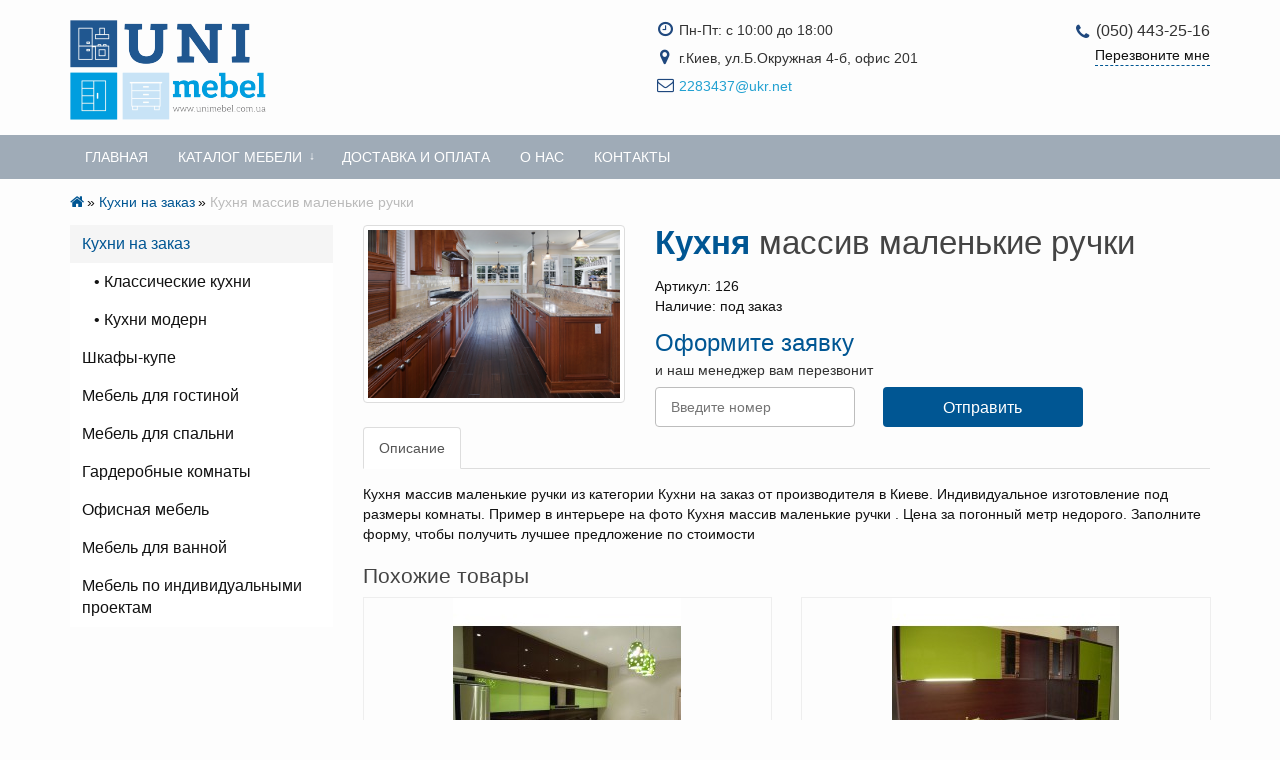

--- FILE ---
content_type: text/html; charset=utf-8
request_url: https://unimebel.com.ua/kuhni/kuhnya-massiv-malenkie-ruchki
body_size: 6119
content:
<!DOCTYPE html>
<html dir="ltr" lang="ru">
<head>
<meta charset="UTF-8" />
<meta name="viewport" content="width=device-width, initial-scale=1">
<meta http-equiv="X-UA-Compatible" content="IE=edge">
<meta name="dns-prefetch" content="//fonts.googleapis.com/">
<title>Кухня массив маленькие ручки  заказать у производителя в Киеве, цена недорого, фото</title>
<base href="https://unimebel.com.ua/" />
<link rel="shortcut icon" href="/favicon.ico" type="image/x-icon">
<meta name="description" content="Кухня массив маленькие ручки  ➤➤ В каталоге производителя 【UNImebel】 с фото в интерьере ⚡ Купить по доступной цене ⭐ Высокое качество материалов ✅ Доставка и сборка специалистами" />
<link href="//fonts.googleapis.com/css?family=Open+Sans:400,400i,300,700" rel="stylesheet" type="text/css" />
<link href="catalog/view/javascript/bootstrap/css/bootstrap.min.css" rel="stylesheet" media="screen" />
<link href="catalog/view/javascript/font-awesome/css/font-awesome.min.css" rel="stylesheet" type="text/css" />
<link href="catalog/view/javascript/jquery/magnific/magnific-popup.css" type="text/css" rel="stylesheet" media="screen" />
<link href="catalog/view/javascript/jquery/datetimepicker/bootstrap-datetimepicker.min.css" type="text/css" rel="stylesheet" media="screen" />
<link href="catalog/view/theme/default/stylesheet/stylesheet.css" rel="stylesheet">
<script src="catalog/view/javascript/jquery/jquery-2.1.1.min.js" type="text/javascript"></script>
<script src="catalog/view/javascript/jquery.mask.min.js" type="text/javascript"></script>
<script src="catalog/view/javascript/jquery.easyModal.js" type="text/javascript"></script>
<script src="catalog/view/javascript/bootstrap/js/bootstrap.min.js" type="text/javascript"></script>
<script src="catalog/view/javascript/jquery/magnific/jquery.magnific-popup.min.js" type="text/javascript"></script>
<script src="catalog/view/javascript/jquery/datetimepicker/moment/moment.min.js" type="text/javascript"></script>
<script src="catalog/view/javascript/jquery/datetimepicker/moment/moment-with-locales.min.js" type="text/javascript"></script>
<script src="catalog/view/javascript/jquery/datetimepicker/bootstrap-datetimepicker.min.js" type="text/javascript"></script>
<script src="catalog/view/javascript/common.js" type="text/javascript"></script>
<link href="https://unimebel.com.ua/kuhni/kuhnya-massiv-malenkie-ruchki" rel="canonical" />
<link href="https://unimebel.com.ua/image/catalog/favicon.png" rel="icon" />
</head>
<body>
<header>
  <div class="container">
    <div class="row">
      <div class="col-xs-4 col-md-3 col-sm-3">
        <div id="logo">
                    <a href="https://unimebel.com.ua/">
            <img src="https://unimebel.com.ua/image/catalog/unimebel_logo_cutted.png" title="UNImebel" alt="UNImebel" class="img-responsive" />
          </a>
          </div>
      </div>
      <div class="hidden-xs col-sm-6">
        <div class="pull-right">
        <ul class="header-info">
          <li><span><i class="fa fa-clock-o"></i></span>Пн-Пт: с 10:00 до 18:00</li>
          <li><span><i class="fa fa-map-marker"></i></span>г.Киев, ул.Б.Окружная 4-б, офис 201</li>
                    <li><span><i class="fa fa-envelope-o"></i></span><a href="mailto:2283437@ukr.net">2283437@ukr.net</a></li>
                  </ul>
        </div>
      </div>
      <div class="col-xs-8 col-md-3 col-sm-3">
        
      <div class="pull-right">
        <ul class="header-info header-right">
                    <li><i class="fa fa-phone"></i><a href="tel:(050) 443-25-16">(050) 443-25-16</a></li>
                                      </ul>
        <div class="callback">Перезвоните мне</div>
        </div>

      </div>
    </div>
  </div>
</header>
  <nav id="menu" class="navbar">
    <div class="container">
    <div class="navbar-header"><span id="category" class="visible-xs">МЕНЮ</span>
      <button type="button" class="btn btn-navbar navbar-toggle" data-toggle="collapse" data-target=".navbar-ex1-collapse"><i class="fa fa-bars"></i></button>
    </div>
    <div class="nav-block collapse navbar-collapse navbar-ex1-collapse">
      <ul class="nav navbar-nav">
        <li><a href="/">Главная</a></li>
        <li class="dropdown">
          <a href="#">Каталог мебели</a>
        <ul>
                <li><a href="https://unimebel.com.ua/kuhni/">Кухни на заказ</a></li>
                <li><a href="https://unimebel.com.ua/shkafy-kupe/">Шкафы-купе</a></li>
                <li><a href="https://unimebel.com.ua/gostinnyje/">Мебель для гостиной</a></li>
                <li><a href="https://unimebel.com.ua/spalni/">Мебель для спальни</a></li>
                <li><a href="https://unimebel.com.ua/garderobnyje/">Гардеробные комнаты</a></li>
                <li><a href="https://unimebel.com.ua/office-mebel/">Офисная мебель</a></li>
                <li><a href="https://unimebel.com.ua/mebel-dlja-vannoj/">Мебель для ванной</a></li>
                <li><a href="https://unimebel.com.ua/drugaja-mebel/">Мебель по индивидуальными проектам</a></li>
              </ul>
    </li>
    <li><a href="https://unimebel.com.ua/delivery-and-payment">Доставка и оплата</a></li>
    <li><a href="https://unimebel.com.ua/about">О нас</a></li>
    <li><a href="https://unimebel.com.ua/contacts/">Контакты</a></li>
      </ul>
    </div>
    </div>
  </nav>
<div class="clearfix"></div>

<div id="product-product" class="container">
  <ul class="breadcrumb">
            <li>
          <a href="https://unimebel.com.ua/"><i class="fa fa-home"></i></a>
             </li>
       <li>
          <a href="https://unimebel.com.ua/kuhni/">Кухни на заказ</a>
             </li>
       <li>
          Кухня массив маленькие ручки 
             </li>
    </ul>
 <div class="row"><aside id="column-left" class="col-md-3 hidden-xs hidden-sm">
    <div class="list-group">
       
      <a href="https://unimebel.com.ua/kuhni/" class="list-group-item active">Кухни на заказ</a> 
                               
              <a href="https://unimebel.com.ua/kuhni/klassika/" class="list-group-item">&nbsp;&nbsp;&nbsp;• Классические кухни</a>
                                   
              <a href="https://unimebel.com.ua/kuhni/modern/" class="list-group-item">&nbsp;&nbsp;&nbsp;• Кухни модерн</a>
                                              <a href="https://unimebel.com.ua/shkafy-kupe/" class="list-group-item">Шкафы-купе</a>
                <a href="https://unimebel.com.ua/gostinnyje/" class="list-group-item">Мебель для гостиной</a>
                <a href="https://unimebel.com.ua/spalni/" class="list-group-item">Мебель для спальни</a>
                <a href="https://unimebel.com.ua/garderobnyje/" class="list-group-item">Гардеробные комнаты</a>
                <a href="https://unimebel.com.ua/office-mebel/" class="list-group-item">Офисная мебель</a>
                <a href="https://unimebel.com.ua/mebel-dlja-vannoj/" class="list-group-item">Мебель для ванной</a>
                <a href="https://unimebel.com.ua/drugaja-mebel/" class="list-group-item">Мебель по индивидуальными проектам</a>
      </div>

  </aside>

        <div id="content" class="col-sm-12 col-md-9">
    <div class="row">                   <div class="col-sm-4">         <ul class="thumbnails">
                    <li><a class="thumbnail" href="https://unimebel.com.ua/image/catalog/massiv-klasika/Interior_Design_Kitchen_Table_541775_1280x853.jpg" title="Кухня массив маленькие ручки "><img src="https://unimebel.com.ua/image/catalog/massiv-klasika/Interior_Design_Kitchen_Table_541775_1280x853.jpg" title="Кухня массив маленькие ручки " alt="Кухня массив маленькие ручки " /></a></li>
                            </ul>
              </div>
                        <div class="col-sm-8 product-page">
        <h1>Кухня массив маленькие ручки </h1>
        <ul class="list-unstyled">
                    <li>Артикул: 126</li>
          <li>Наличие: под заказ</li>
        </ul>
                <div id="product">                                 <div class="heading-form">Оформите заявку</div>
                <div class="heading-form-text">и наш менеджер вам перезвонит</div>
                <form id="product-page" method="POST">
                  <input type="hidden" name="page_url" value="https://unimebel.com.ua/kuhni/kuhnya-massiv-malenkie-ruchki">
                  <input type="tel" name="tel" class="numbers" placeholder="Ваш телефон" onkeyup="checkPhone(this);" required>
                  <input value="Отправить" id="button-cart" class="button" disabled="disabled" type="submit">
                </form>
              </div>
            </div>
          </div>
          <div class="row">
            <div class="col-md-12">
              <ul class="nav nav-tabs">
                <li class="active"><a href="#tab-description" data-toggle="tab">Описание</a></li>
                                              </ul>
              <div class="tab-content">
                <div class="tab-pane active" id="tab-description">Кухня массив маленькие ручки  из категории Кухни на заказ от производителя в Киеве. Индивидуальное изготовление под размеры комнаты. Пример в интерьере на фото Кухня массив маленькие ручки . Цена за погонный метр недорого. Заполните форму, чтобы получить лучшее предложение по стоимости</div>
                              </div>
            </div>
          </div>
          <!-- Product_collection -->
                    <h3>Похожие товары</h3>
          <div class="row products">
                                    <div class="product-layout product-list col-xs-12 col-sm-6 col-md-6">
              <div class="product-block">
                <a href="https://unimebel.com.ua/kuhni/modern/mdf-krashennyj/kuhnya-mdf-krashenyj-svetlo-salatovaya">
                  <img src="https://unimebel.com.ua/image/cache/catalog/mdf-krashennyi/К_мдф_п-9-228x228.jpg" alt="Кухня МДФ крашеный светло-салатовая" title="Кухня МДФ крашеный светло-салатовая" class="img-responsive" />
                </a>
                <div class="product-name"><a href="https://unimebel.com.ua/kuhni/modern/mdf-krashennyj/kuhnya-mdf-krashenyj-svetlo-salatovaya">Кухня МДФ крашеный светло-салатовая</a></div>
                <div class="button-group">
                  <form action="#" id="order_call147" method="POST" class="order-form">
                    <input type="hidden" name="page_url" value="https://unimebel.com.ua/kuhni/modern/mdf-krashennyj/kuhnya-mdf-krashenyj-svetlo-salatovaya">
                    <input type="hidden" name="name" value="Без имени">
                    <input type="tel" name="tel" placeholder="Введите номер телефона" onkeyup="checkPhone(this);">
                    <button type="submit" disabled="disabled">Узнать цену</button>
                  </form>
                </div>
              </div>
            </div>
                                                <div class="product-layout product-list col-xs-12 col-sm-6 col-md-6">
              <div class="product-block">
                <a href="https://unimebel.com.ua/kuhni/modern/mdf-shponirovannyj/kuhnya-shpon-salatovaya-derevo">
                  <img src="https://unimebel.com.ua/image/cache/catalog/mdf-shponirovanniy/image0073-228x228.jpg" alt="Кухня шпон салатовая дерево" title="Кухня шпон салатовая дерево" class="img-responsive" />
                </a>
                <div class="product-name"><a href="https://unimebel.com.ua/kuhni/modern/mdf-shponirovannyj/kuhnya-shpon-salatovaya-derevo">Кухня шпон салатовая дерево</a></div>
                <div class="button-group">
                  <form action="#" id="order_call130" method="POST" class="order-form">
                    <input type="hidden" name="page_url" value="https://unimebel.com.ua/kuhni/modern/mdf-shponirovannyj/kuhnya-shpon-salatovaya-derevo">
                    <input type="hidden" name="name" value="Без имени">
                    <input type="tel" name="tel" placeholder="Введите номер телефона" onkeyup="checkPhone(this);">
                    <button type="submit" disabled="disabled">Узнать цену</button>
                  </form>
                </div>
              </div>
            </div>
                                                <div class="product-layout product-list col-xs-12 col-sm-6 col-md-6">
              <div class="product-block">
                <a href="https://unimebel.com.ua/kuhni/kuhnya-massiv-korichnevoe-derevo">
                  <img src="https://unimebel.com.ua/image/cache/catalog/massiv-klasika/PIC-0022-228x228.jpg" alt="Кухня массив коричневое дерево" title="Кухня массив коричневое дерево" class="img-responsive" />
                </a>
                <div class="product-name"><a href="https://unimebel.com.ua/kuhni/kuhnya-massiv-korichnevoe-derevo">Кухня массив коричневое дерево</a></div>
                <div class="button-group">
                  <form action="#" id="order_call119" method="POST" class="order-form">
                    <input type="hidden" name="page_url" value="https://unimebel.com.ua/kuhni/kuhnya-massiv-korichnevoe-derevo">
                    <input type="hidden" name="name" value="Без имени">
                    <input type="tel" name="tel" placeholder="Введите номер телефона" onkeyup="checkPhone(this);">
                    <button type="submit" disabled="disabled">Узнать цену</button>
                  </form>
                </div>
              </div>
            </div>
                                                <div class="product-layout product-list col-xs-12 col-sm-6 col-md-6">
              <div class="product-block">
                <a href="https://unimebel.com.ua/kuhni/modern/mdf-plenochnyj/kuhnya-plenka-salatovaya">
                  <img src="https://unimebel.com.ua/image/cache/catalog/mdf-plenochniy/DSCF3355-228x228.JPG" alt="Кухня пленка салатовая" title="Кухня пленка салатовая" class="img-responsive" />
                </a>
                <div class="product-name"><a href="https://unimebel.com.ua/kuhni/modern/mdf-plenochnyj/kuhnya-plenka-salatovaya">Кухня пленка салатовая</a></div>
                <div class="button-group">
                  <form action="#" id="order_call135" method="POST" class="order-form">
                    <input type="hidden" name="page_url" value="https://unimebel.com.ua/kuhni/modern/mdf-plenochnyj/kuhnya-plenka-salatovaya">
                    <input type="hidden" name="name" value="Без имени">
                    <input type="tel" name="tel" placeholder="Введите номер телефона" onkeyup="checkPhone(this);">
                    <button type="submit" disabled="disabled">Узнать цену</button>
                  </form>
                </div>
              </div>
            </div>
                                                <div class="product-layout product-list col-xs-12 col-sm-6 col-md-6">
              <div class="product-block">
                <a href="https://unimebel.com.ua/kuhni/kuhnya-massiv-slonovaya-kost">
                  <img src="https://unimebel.com.ua/image/cache/catalog/massiv-klasika/Interior_Design_Kitchen_535443_1280x769-228x228.jpg" alt="Кухня массив слоновая кость" title="Кухня массив слоновая кость" class="img-responsive" />
                </a>
                <div class="product-name"><a href="https://unimebel.com.ua/kuhni/kuhnya-massiv-slonovaya-kost">Кухня массив слоновая кость</a></div>
                <div class="button-group">
                  <form action="#" id="order_call123" method="POST" class="order-form">
                    <input type="hidden" name="page_url" value="https://unimebel.com.ua/kuhni/kuhnya-massiv-slonovaya-kost">
                    <input type="hidden" name="name" value="Без имени">
                    <input type="tel" name="tel" placeholder="Введите номер телефона" onkeyup="checkPhone(this);">
                    <button type="submit" disabled="disabled">Узнать цену</button>
                  </form>
                </div>
              </div>
            </div>
                                                <div class="product-layout product-list col-xs-12 col-sm-6 col-md-6">
              <div class="product-block">
                <a href="https://unimebel.com.ua/kuhni/modern/mdf-plenochnyj/kuhnya-plenka-salatovaya-s-derevom">
                  <img src="https://unimebel.com.ua/image/cache/catalog/mdf-plenochniy/IMG_20170720_163250-228x228.jpg" alt="Кухня пленка салатовая с деревом" title="Кухня пленка салатовая с деревом" class="img-responsive" />
                </a>
                <div class="product-name"><a href="https://unimebel.com.ua/kuhni/modern/mdf-plenochnyj/kuhnya-plenka-salatovaya-s-derevom">Кухня пленка салатовая с деревом</a></div>
                <div class="button-group">
                  <form action="#" id="order_call137" method="POST" class="order-form">
                    <input type="hidden" name="page_url" value="https://unimebel.com.ua/kuhni/modern/mdf-plenochnyj/kuhnya-plenka-salatovaya-s-derevom">
                    <input type="hidden" name="name" value="Без имени">
                    <input type="tel" name="tel" placeholder="Введите номер телефона" onkeyup="checkPhone(this);">
                    <button type="submit" disabled="disabled">Узнать цену</button>
                  </form>
                </div>
              </div>
            </div>
                                                <div class="product-layout product-list col-xs-12 col-sm-6 col-md-6">
              <div class="product-block">
                <a href="https://unimebel.com.ua/kuhni/modern/mdf-plenochnyj/kuhnya-plenka-salatovaya-s-derevom-tekstura">
                  <img src="https://unimebel.com.ua/image/cache/catalog/mdf-plenochniy/IMG_20180115_153946_HDR-228x228.jpg" alt="Кухня пленка салатовая с деревом текстура" title="Кухня пленка салатовая с деревом текстура" class="img-responsive" />
                </a>
                <div class="product-name"><a href="https://unimebel.com.ua/kuhni/modern/mdf-plenochnyj/kuhnya-plenka-salatovaya-s-derevom-tekstura">Кухня пленка салатовая с деревом текстура</a></div>
                <div class="button-group">
                  <form action="#" id="order_call138" method="POST" class="order-form">
                    <input type="hidden" name="page_url" value="https://unimebel.com.ua/kuhni/modern/mdf-plenochnyj/kuhnya-plenka-salatovaya-s-derevom-tekstura">
                    <input type="hidden" name="name" value="Без имени">
                    <input type="tel" name="tel" placeholder="Введите номер телефона" onkeyup="checkPhone(this);">
                    <button type="submit" disabled="disabled">Узнать цену</button>
                  </form>
                </div>
              </div>
            </div>
                                                <div class="product-layout product-list col-xs-12 col-sm-6 col-md-6">
              <div class="product-block">
                <a href="https://unimebel.com.ua/kuhni/modern/mdf-plenochnyj/kuhnya-plenka-belaya">
                  <img src="https://unimebel.com.ua/image/cache/catalog/mdf-plenochniy/02122011334-228x228.jpg" alt="Кухня пленка белая" title="Кухня пленка белая" class="img-responsive" />
                </a>
                <div class="product-name"><a href="https://unimebel.com.ua/kuhni/modern/mdf-plenochnyj/kuhnya-plenka-belaya">Кухня пленка белая</a></div>
                <div class="button-group">
                  <form action="#" id="order_call133" method="POST" class="order-form">
                    <input type="hidden" name="page_url" value="https://unimebel.com.ua/kuhni/modern/mdf-plenochnyj/kuhnya-plenka-belaya">
                    <input type="hidden" name="name" value="Без имени">
                    <input type="tel" name="tel" placeholder="Введите номер телефона" onkeyup="checkPhone(this);">
                    <button type="submit" disabled="disabled">Узнать цену</button>
                  </form>
                </div>
              </div>
            </div>
                                                                        <div class="product-layout product-list col-xs-12 col-sm-6 col-md-6">
              <div class="product-block">
                <a href="https://unimebel.com.ua/kuhni/modern/mdf-plenochnyj/kuhnya-plenka-seraya">
                  <img src="https://unimebel.com.ua/image/cache/catalog/mdf-plenochniy/Interior_Design_Kitchen_Table_544004_1280x850-228x228.jpg" alt="Кухня пленка серая" title="Кухня пленка серая" class="img-responsive" />
                </a>
                <div class="product-name"><a href="https://unimebel.com.ua/kuhni/modern/mdf-plenochnyj/kuhnya-plenka-seraya">Кухня пленка серая</a></div>
                <div class="button-group">
                  <form action="#" id="order_call141" method="POST" class="order-form">
                    <input type="hidden" name="page_url" value="https://unimebel.com.ua/kuhni/modern/mdf-plenochnyj/kuhnya-plenka-seraya">
                    <input type="hidden" name="name" value="Без имени">
                    <input type="tel" name="tel" placeholder="Введите номер телефона" onkeyup="checkPhone(this);">
                    <button type="submit" disabled="disabled">Узнать цену</button>
                  </form>
                </div>
              </div>
            </div>
                                                <div class="product-layout product-list col-xs-12 col-sm-6 col-md-6">
              <div class="product-block">
                <a href="https://unimebel.com.ua/kuhni/modern/mdf-plenochnyj/kuhnya-plenka-belaya-derevo-izgiby">
                  <img src="https://unimebel.com.ua/image/cache/catalog/mdf-plenochniy/Interior_Design_Kitchen_540925_1280x958-228x228.jpg" alt="Кухня пленка белая дерево изгибы" title="Кухня пленка белая дерево изгибы" class="img-responsive" />
                </a>
                <div class="product-name"><a href="https://unimebel.com.ua/kuhni/modern/mdf-plenochnyj/kuhnya-plenka-belaya-derevo-izgiby">Кухня пленка белая дерево изгибы</a></div>
                <div class="button-group">
                  <form action="#" id="order_call140" method="POST" class="order-form">
                    <input type="hidden" name="page_url" value="https://unimebel.com.ua/kuhni/modern/mdf-plenochnyj/kuhnya-plenka-belaya-derevo-izgiby">
                    <input type="hidden" name="name" value="Без имени">
                    <input type="tel" name="tel" placeholder="Введите номер телефона" onkeyup="checkPhone(this);">
                    <button type="submit" disabled="disabled">Узнать цену</button>
                  </form>
                </div>
              </div>
            </div>
                                                <div class="product-layout product-list col-xs-12 col-sm-6 col-md-6">
              <div class="product-block">
                <a href="https://unimebel.com.ua/kuhni/modern/mdf-shponirovannyj/kuhnya-shpon-belaya-derevo">
                  <img src="https://unimebel.com.ua/image/cache/catalog/mdf-shponirovanniy/4_170131_110333-228x228.jpg" alt="Кухня шпон белая дерево" title="Кухня шпон белая дерево" class="img-responsive" />
                </a>
                <div class="product-name"><a href="https://unimebel.com.ua/kuhni/modern/mdf-shponirovannyj/kuhnya-shpon-belaya-derevo">Кухня шпон белая дерево</a></div>
                <div class="button-group">
                  <form action="#" id="order_call128" method="POST" class="order-form">
                    <input type="hidden" name="page_url" value="https://unimebel.com.ua/kuhni/modern/mdf-shponirovannyj/kuhnya-shpon-belaya-derevo">
                    <input type="hidden" name="name" value="Без имени">
                    <input type="tel" name="tel" placeholder="Введите номер телефона" onkeyup="checkPhone(this);">
                    <button type="submit" disabled="disabled">Узнать цену</button>
                  </form>
                </div>
              </div>
            </div>
                                                <div class="product-layout product-list col-xs-12 col-sm-6 col-md-6">
              <div class="product-block">
                <a href="https://unimebel.com.ua/kuhni/modern/mdf-shponirovannyj/kuhnya-shpon-belaya-svetloe-derevo">
                  <img src="https://unimebel.com.ua/image/cache/catalog/mdf-shponirovanniy/Interior_Design_Kitchen_Refrigerator_543267_1280x853-228x228.jpg" alt="Кухня шпон белая светлое дерево" title="Кухня шпон белая светлое дерево" class="img-responsive" />
                </a>
                <div class="product-name"><a href="https://unimebel.com.ua/kuhni/modern/mdf-shponirovannyj/kuhnya-shpon-belaya-svetloe-derevo">Кухня шпон белая светлое дерево</a></div>
                <div class="button-group">
                  <form action="#" id="order_call132" method="POST" class="order-form">
                    <input type="hidden" name="page_url" value="https://unimebel.com.ua/kuhni/modern/mdf-shponirovannyj/kuhnya-shpon-belaya-svetloe-derevo">
                    <input type="hidden" name="name" value="Без имени">
                    <input type="tel" name="tel" placeholder="Введите номер телефона" onkeyup="checkPhone(this);">
                    <button type="submit" disabled="disabled">Узнать цену</button>
                  </form>
                </div>
              </div>
            </div>
                                                <div class="product-layout product-list col-xs-12 col-sm-6 col-md-6">
              <div class="product-block">
                <a href="https://unimebel.com.ua/kuhni/modern/mdf-plenochnyj/kuhnya-plenka-yarkaya-belaya">
                  <img src="https://unimebel.com.ua/image/cache/catalog/mdf-plenochniy/Interior_Design_Kitchen_518418_1280x852-228x228.jpg" alt="Кухня пленка яркая белая" title="Кухня пленка яркая белая" class="img-responsive" />
                </a>
                <div class="product-name"><a href="https://unimebel.com.ua/kuhni/modern/mdf-plenochnyj/kuhnya-plenka-yarkaya-belaya">Кухня пленка яркая белая</a></div>
                <div class="button-group">
                  <form action="#" id="order_call139" method="POST" class="order-form">
                    <input type="hidden" name="page_url" value="https://unimebel.com.ua/kuhni/modern/mdf-plenochnyj/kuhnya-plenka-yarkaya-belaya">
                    <input type="hidden" name="name" value="Без имени">
                    <input type="tel" name="tel" placeholder="Введите номер телефона" onkeyup="checkPhone(this);">
                    <button type="submit" disabled="disabled">Узнать цену</button>
                  </form>
                </div>
              </div>
            </div>
                                                <div class="product-layout product-list col-xs-12 col-sm-6 col-md-6">
              <div class="product-block">
                <a href="https://unimebel.com.ua/kuhni/modern/mdf-shponirovannyj/kuhnya-shpon-derevo-tekstura">
                  <img src="https://unimebel.com.ua/image/cache/catalog/mdf-shponirovanniy/432590-svetik-228x228.jpg" alt="Кухня шпон дерево текстура" title="Кухня шпон дерево текстура" class="img-responsive" />
                </a>
                <div class="product-name"><a href="https://unimebel.com.ua/kuhni/modern/mdf-shponirovannyj/kuhnya-shpon-derevo-tekstura">Кухня шпон дерево текстура</a></div>
                <div class="button-group">
                  <form action="#" id="order_call129" method="POST" class="order-form">
                    <input type="hidden" name="page_url" value="https://unimebel.com.ua/kuhni/modern/mdf-shponirovannyj/kuhnya-shpon-derevo-tekstura">
                    <input type="hidden" name="name" value="Без имени">
                    <input type="tel" name="tel" placeholder="Введите номер телефона" onkeyup="checkPhone(this);">
                    <button type="submit" disabled="disabled">Узнать цену</button>
                  </form>
                </div>
              </div>
            </div>
                                                <div class="product-layout product-list col-xs-12 col-sm-6 col-md-6">
              <div class="product-block">
                <a href="https://unimebel.com.ua/kuhni/modern/mdf-krashennyj/kuhnya-mdf-krashenyj-fioletovaya">
                  <img src="https://unimebel.com.ua/image/cache/catalog/mdf-krashennyi/Esmeralda-1-228x228.jpg" alt="Кухня МДФ крашеный фиолетовая" title="Кухня МДФ крашеный фиолетовая" class="img-responsive" />
                </a>
                <div class="product-name"><a href="https://unimebel.com.ua/kuhni/modern/mdf-krashennyj/kuhnya-mdf-krashenyj-fioletovaya">Кухня МДФ крашеный фиолетовая</a></div>
                <div class="button-group">
                  <form action="#" id="order_call145" method="POST" class="order-form">
                    <input type="hidden" name="page_url" value="https://unimebel.com.ua/kuhni/modern/mdf-krashennyj/kuhnya-mdf-krashenyj-fioletovaya">
                    <input type="hidden" name="name" value="Без имени">
                    <input type="tel" name="tel" placeholder="Введите номер телефона" onkeyup="checkPhone(this);">
                    <button type="submit" disabled="disabled">Узнать цену</button>
                  </form>
                </div>
              </div>
            </div>
                                                <div class="product-layout product-list col-xs-12 col-sm-6 col-md-6">
              <div class="product-block">
                <a href="https://unimebel.com.ua/kuhni/modern/mdf-krashennyj/kuhnya-mdf-krashenyj-yarkaya-rozovaya">
                  <img src="https://unimebel.com.ua/image/cache/catalog/mdf-krashennyi/Interior_Design_Kitchen_529680_1280x823-228x228.jpg" alt="Кухня МДФ крашеный яркая розовая" title="Кухня МДФ крашеный яркая розовая" class="img-responsive" />
                </a>
                <div class="product-name"><a href="https://unimebel.com.ua/kuhni/modern/mdf-krashennyj/kuhnya-mdf-krashenyj-yarkaya-rozovaya">Кухня МДФ крашеный яркая розовая</a></div>
                <div class="button-group">
                  <form action="#" id="order_call149" method="POST" class="order-form">
                    <input type="hidden" name="page_url" value="https://unimebel.com.ua/kuhni/modern/mdf-krashennyj/kuhnya-mdf-krashenyj-yarkaya-rozovaya">
                    <input type="hidden" name="name" value="Без имени">
                    <input type="tel" name="tel" placeholder="Введите номер телефона" onkeyup="checkPhone(this);">
                    <button type="submit" disabled="disabled">Узнать цену</button>
                  </form>
                </div>
              </div>
            </div>
                                                <div class="product-layout product-list col-xs-12 col-sm-6 col-md-6">
              <div class="product-block">
                <a href="https://unimebel.com.ua/kuhni/kuhnya-massiv-dlinnye-ruchki">
                  <img src="https://unimebel.com.ua/image/cache/catalog/massiv-klasika/Interior_Design_Kitchen_Chairs_527160_1280x853-228x228.jpg" alt="Кухня массив длинные ручки" title="Кухня массив длинные ручки" class="img-responsive" />
                </a>
                <div class="product-name"><a href="https://unimebel.com.ua/kuhni/kuhnya-massiv-dlinnye-ruchki">Кухня массив длинные ручки</a></div>
                <div class="button-group">
                  <form action="#" id="order_call124" method="POST" class="order-form">
                    <input type="hidden" name="page_url" value="https://unimebel.com.ua/kuhni/kuhnya-massiv-dlinnye-ruchki">
                    <input type="hidden" name="name" value="Без имени">
                    <input type="tel" name="tel" placeholder="Введите номер телефона" onkeyup="checkPhone(this);">
                    <button type="submit" disabled="disabled">Узнать цену</button>
                  </form>
                </div>
              </div>
            </div>
                                                <div class="product-layout product-list col-xs-12 col-sm-6 col-md-6">
              <div class="product-block">
                <a href="https://unimebel.com.ua/kuhni/modern/mdf-plenochnyj/kuhnya-plenka-temnaya-dlinnye-ruchki">
                  <img src="https://unimebel.com.ua/image/cache/catalog/mdf-plenochniy/PIC-0390-228x228.jpg" alt="Кухня пленка темная длинные ручки" title="Кухня пленка темная длинные ручки" class="img-responsive" />
                </a>
                <div class="product-name"><a href="https://unimebel.com.ua/kuhni/modern/mdf-plenochnyj/kuhnya-plenka-temnaya-dlinnye-ruchki">Кухня пленка темная длинные ручки</a></div>
                <div class="button-group">
                  <form action="#" id="order_call143" method="POST" class="order-form">
                    <input type="hidden" name="page_url" value="https://unimebel.com.ua/kuhni/modern/mdf-plenochnyj/kuhnya-plenka-temnaya-dlinnye-ruchki">
                    <input type="hidden" name="name" value="Без имени">
                    <input type="tel" name="tel" placeholder="Введите номер телефона" onkeyup="checkPhone(this);">
                    <button type="submit" disabled="disabled">Узнать цену</button>
                  </form>
                </div>
              </div>
            </div>
                                                <div class="product-layout product-list col-xs-12 col-sm-6 col-md-6">
              <div class="product-block">
                <a href="https://unimebel.com.ua/kuhni/modern/mdf-krashennyj/kuhnya-mdf-krashenyj-svetlo-zheltaya">
                  <img src="https://unimebel.com.ua/image/cache/catalog/mdf-krashennyi/image0035-228x228.jpg" alt="Кухня МДФ крашеный светло-желтая" title="Кухня МДФ крашеный светло-желтая" class="img-responsive" />
                </a>
                <div class="product-name"><a href="https://unimebel.com.ua/kuhni/modern/mdf-krashennyj/kuhnya-mdf-krashenyj-svetlo-zheltaya">Кухня МДФ крашеный светло-желтая</a></div>
                <div class="button-group">
                  <form action="#" id="order_call146" method="POST" class="order-form">
                    <input type="hidden" name="page_url" value="https://unimebel.com.ua/kuhni/modern/mdf-krashennyj/kuhnya-mdf-krashenyj-svetlo-zheltaya">
                    <input type="hidden" name="name" value="Без имени">
                    <input type="tel" name="tel" placeholder="Введите номер телефона" onkeyup="checkPhone(this);">
                    <button type="submit" disabled="disabled">Узнать цену</button>
                  </form>
                </div>
              </div>
            </div>
                                  </div>
                    <!-- End Product_collection -->
                                </div>
        </div>
      </div>

      <script type="text/javascript">

        $(document).ready(function() {
         $('.thumbnails').magnificPopup({
          type:'image',
          delegate: 'a',
          gallery: {
           enabled: true
         }
       });
       });
     </script> 
     <footer>
	<div class="container">
		<div class="row">
			<div class="col-xs-12 col-sm-3">
				<div id="logo">
										<a href="/">
						<img src="https://unimebel.com.ua/image/catalog/unimebel_logo_cutted.png" title="" alt="" class="img-responsive" />
					</a>
					</div>
			</div>
			<div class="col-xs-12 col-sm-6">
				<div class="col-xs-6 col-sm-6">
					<ul class="list-unstyled">
						<li><a href="https://unimebel.com.ua/kuhni/">Кухни на заказ</a></li>
						<li><a href="https://unimebel.com.ua/shkafy-kupe/">Шкаф купе на заказ</a></li>
						<li><a href="https://unimebel.com.ua/mebel-dlja-vannoj/">Мебель для ванной</a></li>
						<li><a href="https://unimebel.com.ua/gostinnyje/">Мебель в гостиную</a></li>
						<li><a href="https://unimebel.com.ua/spalni/">Мебель в спальню</a></li>
						<li><a href="https://unimebel.com.ua/garderobnyje/">Изготовление гардеробных</a></li>
						<li><a href="https://unimebel.com.ua/">Мебель под заказ от производителя</a></li>
					</ul>					
				</div>
				<div class="col-xs-6 col-sm-6">
										<ul class="list-unstyled">
												<li><a href="https://unimebel.com.ua/about">О нас</a></li>
												<li><a href="https://unimebel.com.ua/delivery-and-payment">Доставка и оплата</a></li>
												<li><a href="https://unimebel.com.ua/sitemap/">Карта сайта</a></li>
						<li><a href="https://unimebel.com.ua/contacts/">Контакты</a></li>
						<li><a href="https://www.google.com/maps/place/%D0%9C%D0%B5%D0%B1%D0%B5%D0%BB%D1%8C+%D0%BD%D0%B0+%D0%B7%D0%B0%D0%BA%D0%B0%D0%B7,+%D0%BA%D1%83%D1%85%D0%BD%D0%B8+%D0%BF%D0%BE%D0%B4+%D0%B7%D0%B0%D0%BA%D0%B0%D0%B7,+%D1%88%D0%BA%D0%B0%D1%84%D1%8B+%D0%BA%D1%83%D0%BF%D0%B5+-+Unimebel/@50.4346578,30.4166214,12z/data=!4m8!1m2!2m1!1z0Y7QvdC40LzQtdCx0LXQu9GM!3m4!1s0x40d4c5d9a648810f:0x1e440c55d06e3034!8m2!3d50.42784!4d30.360405">г. Киев, ул. Большая Окружная, 4Б</a></li>
						<li><a href="https://www.facebook.com/unimebelcom/"><i class="fa fa-facebook-official"></i></a><a href="https://www.instagram.com/unimebelnazakaz/"><i class="fa fa-instagram"></i></a></li>
					</ul>
									</div>
			</div>
			<div class="col-xs-12 col-sm-3">
				<div class="pull-right">
					<ul class="header-info header-right">
												<li><a href="tel:(050) 443-25-16">(050) 443-25-16</a></li>
																								<li><a href="mailto:2283437@ukr.net">2283437@ukr.net</a></li>
					</ul>
					<div class="callback">Перезвоните мне</div>
				</div>

			</div>
		</div>
	</div>
</footer>
<div id="modal">
	<div class="heading-modal">Перезвонить мне <i class="fa fa-close close"></i></div>
	<form method="POST" id="form-call">
		<input type="text" name="name" placeholder="Введите свое имя" required>
		<input type="tel" name="tel" placeholder="Номер телефона" required>
		<input type="submit" value="Отправить">
	</form>
</div>
<!-- hit.ua -->
<a href='http://hit.ua/?x=32737' target='_blank'>
<script language="javascript" type="text/javascript"><!--
Cd=document;Cr="&"+Math.random();Cp="&s=1";
Cd.cookie="b=b";if(Cd.cookie)Cp+="&c=1";
Cp+="&t="+(new Date()).getTimezoneOffset();
if(self!=top)Cp+="&f=1";
//--></script>
<script language="javascript1.1" type="text/javascript"><!--
if(navigator.javaEnabled())Cp+="&j=1";
//--></script>
<script language="javascript1.2" type="text/javascript"><!--
if(typeof(screen)!='undefined')Cp+="&w="+screen.width+"&h="+
screen.height+"&d="+(screen.colorDepth?screen.colorDepth:screen.pixelDepth);
//--></script>
<script language="javascript" type="text/javascript"><!--
Cd.write("<img src='//c.hit.ua/hit?i=32737&g=0&x=2"+Cp+Cr+
"&r="+escape(Cd.referrer)+"&u="+escape(window.location.href)+
"' border='0' wi"+"dth='1' he"+"ight='1'/>");
//--></script>
<noscript>
<img src='//c.hit.ua/hit?i=32737&amp;g=0&amp;x=2' border='0'/>
</noscript></a>
<!-- / hit.ua -->
<!-- BEGIN JIVOSITE CODE {literal} -->
<script type='text/javascript'>
	(function(){ var widget_id = '7rL8AJewkp';var d=document;var w=window;function l(){
		var s = document.createElement('script'); s.type = 'text/javascript'; s.async = true;
		s.src = '//code.jivosite.com/script/widget/'+widget_id
		; var ss = document.getElementsByTagName('script')[0]; ss.parentNode.insertBefore(s, ss);}
		if(d.readyState=='complete'){l();}else{if(w.attachEvent){w.attachEvent('onload',l);}
		else{w.addEventListener('load',l,false);}}})();
	</script>
	<!-- {/literal} END JIVOSITE CODE -->
</body></html> 


--- FILE ---
content_type: text/css
request_url: https://unimebel.com.ua/catalog/view/theme/default/stylesheet/stylesheet.css
body_size: 5652
content:
body{font-weight:400;color:#121212;font-size:14px;width:100%;} /*font-family:'Open Sans', sans-serif;*/
a:focus{outline:none;}
h1, h2, h3, h4, h5, h6{color:#444;}
.fa{font-size:14px;}
h1{font-size:33px;}
h2{font-size:27px;}
h3{font-size:21px;}
h4{font-size:15px;}
h5{font-size:12px;}
h6{font-size:10.2px;}
a{color:#23a1d1;}
a:hover{text-decoration:none;}
legend{font-size:18px;padding:7px 0px}
label{font-size:12px;font-weight:normal;}
select.form-control, textarea.form-control, input[type="text"].form-control, input[type="password"].form-control, input[type="datetime"].form-control, input[type="datetime-local"].form-control, input[type="date"].form-control, input[type="month"].form-control, input[type="time"].form-control, input[type="week"].form-control, input[type="number"].form-control, input[type="email"].form-control, input[type="url"].form-control, input[type="search"].form-control, input[type="tel"].form-control, input[type="color"].form-control{font-size:12px;}
.input-group input, .input-group select, .input-group .dropdown-menu, .input-group .popover{font-size:12px;}
.input-group .input-group-addon{font-size:12px;height:30px;}
span.hidden-xs, span.hidden-sm, span.hidden-md, span.hidden-lg{display:inline;}
.nav-tabs{margin-bottom:15px;}
div.required .control-label:before{content:'* ';color:#F00;font-weight:bold;}
body{background:#fdfdfd;}
body > header{padding-top:20px;}
#logo img{height:100px;}
#logo a{display:inline-block;}
.header-info{list-style-type:none;}
.header-info li{font-size:14px;margin-bottom:8px;color:#333;}
.header-info li span{width:22px;display:inline-block;text-align:center;}
.header-info i{font-size:17px;color:#1f487e;margin-right:5px;}
.header-right{margin-bottom:-5px;}
.header-right li{text-align:right;position:relative;}
.header-right .viber{position:absolute;right:-25px;height:20px;}
.header-right i{position:absolute;left:-20px;top:3px;}
.header-right a{font-size:16px;color:#333;}
.header-info + .callback{border-bottom:1px dashed #005693;cursor:pointer;display:inline-block;float:right;}
.dropdown-menu li:hover > a{text-decoration:none;color:#ffffff;background-color:#229ac8;background-image:linear-gradient(to bottom, #23a1d1, #1f90bb);background-repeat:repeat-x;}
#logo{margin:0 0 10px 0;}
#search{margin-bottom:10px;}
#search .input-lg{height:40px;line-height:20px;padding:0 10px;}
#search .btn-lg{font-size:15px;line-height:18px;padding:10px 35px;text-shadow:0 1px 0 #FFF;}
#cart{margin-bottom:10px;}
#cart > .btn{font-size:12px;line-height:18px;color:#FFF;}
#cart.open > .btn{background-image:none;background-color:#FFFFFF;border:1px solid #E6E6E6;color:#666;box-shadow:none;text-shadow:none;}
#cart.open > .btn:hover{color:#444;}
#cart .dropdown-menu{background:#eee;z-index:1001;}
#cart .dropdown-menu{min-width:100%;}
@media (max-width:478px){#cart .dropdown-menu{width:100%;}
}
#cart .dropdown-menu table{margin-bottom:10px;}
#cart .dropdown-menu li > div{min-width:427px;padding:0 10px;}
@media (max-width:478px){#cart .dropdown-menu li > div{min-width:100%;}
}
#cart .dropdown-menu li p{margin:20px 0;}
#menu .nav-block{margin:0 -15px;}
#menu{background:#9fabb7;min-height:auto;border-radius:0;border:none;margin-bottom:0;}/*#005693*/
#menu li a{color:#005693;}
#menu .nav > li > ul > li{padding:3px 8px;}
#menu .nav > li > ul > li:hover{background:#f5f5f5;}
#menu .nav > li > ul > li:hover > a{color:#005693;}
#menu .nav > li > ul > li > a{display:block;}
#menu .nav > li > a{color:#fff;padding:12px 15px 12px 15px;min-height:15px;text-transform:uppercase;font-size:14px;background-color:transparent;}
#menu .nav > li.dropdown > a{padding:12px 25px 12px 15px;}
#menu .nav > li:hover > a, #menu .nav > li.open > a{background:#009FE2;}
#menu .dropdown-menu{padding-bottom:0;}
#menu .dropdown-inner{display:table;}
#menu .dropdown-inner ul{display:table-cell;}
#menu .dropdown-inner a{min-width:160px;display:block;padding:3px 20px;clear:both;line-height:20px;color:#333333;font-size:12px;}
#menu .dropdown-inner li a:hover{color:#FFFFFF;}
#menu .see-all{display:block;margin-top:0.5em;border-top:1px solid #DDD;padding:3px 20px;-webkit-border-radius:0 0 4px 4px;-moz-border-radius:0 0 4px 4px;border-radius:0 0 3px 3px;font-size:12px;}
#menu .see-all:hover, #menu .see-all:focus{text-decoration:none;color:#ffffff;background-color:#229ac8;background-image:linear-gradient(to bottom, #23a1d1, #1f90bb);background-repeat:repeat-x;}
#menu #category{float:left;padding-left:15px;font-size:16px;font-weight:700;line-height:40px;color:#fff;text-shadow:0 1px 0 rgba(0, 0, 0, 0.2);}
#menu .btn-navbar{font-size:15px;font-stretch:expanded;color:#FFF;padding:2px 18px;float:right;background-color:#229ac8;background-image:linear-gradient(to bottom, #23a1d1, #1f90bb);background-repeat:repeat-x;border-color:#1f90bb #1f90bb #145e7a;}
#menu .btn-navbar:hover, #menu .btn-navbar:focus, #menu .btn-navbar:active, #menu .btn-navbar.disabled, #menu .btn-navbar[disabled]{color:#ffffff;background-color:#229ac8;}
#menu .dropdown > a{position:relative;}
#menu .dropdown > a:after{content:"↓";display:block;position:absolute;right:12px;font-size:12px;top:11px;color:#fff;}
#menu .dropdown > ul{display:none;position:absolute;width:100%;background:#fff;z-index:10;list-style-type:none;margin-left:0;padding:6px 0 8px 0;border-radius:0 0 5px 5px;box-shadow:0 3px 3px 3px rgba(0, 0, 0, 0.1);}
#menu .dropdown:hover > ul{display:block;}
@media (min-width:768px){#menu .dropdown:hover .dropdown-menu{display:block;}
}
@media (max-width:767px){#menu div.dropdown-inner > ul.list-unstyled{display:block;}
#menu div.dropdown-menu{margin-left:0 !important;padding-bottom:10px;background-color:rgba(0, 0, 0, 0.1);}
#menu .dropdown-inner{display:block;}
#menu .dropdown-inner a{width:100%;color:#fff;}
#menu .dropdown-menu a:hover,
#menu .dropdown-menu ul li a:hover{background:rgba(0, 0, 0, 0.1);}
#menu .see-all{margin-top:0;border:none;border-radius:0;color:#fff;}
}
#content{min-height:400px;}
.heading-block{position:relative;text-align:center;margin:40px 0 50px;}
.heading-block::before{content:"";right:0;display:block;position:absolute;height:1px;width:100%;background:-moz-linear-gradient(left, rgba(224,224,224,0) 0%, rgba(224,224,224,1) 10%, rgba(224,224,224,1) 50%, rgba(224,224,224,1) 90%, rgba(224,224,224,0) 100%);background:-webkit-linear-gradient(left, rgba(224,224,224,0) 0%,rgba(224,224,224,1) 10%,rgba(224,224,224,1) 50%,rgba(224,224,224,1) 90%,rgba(224,224,224,0) 100%);background:linear-gradient(to right, rgba(224,224,224,0) 0%,rgba(224,224,224,1) 10%,rgba(224,224,224,1) 50%,rgba(224,224,224,1) 90%,rgba(224,224,224,0) 100%);filter:progid:DXImageTransform.Microsoft.gradient(startColorstr='#00e0e0e0', endColorstr='#00e0e0e0',GradientType=1);top:calc(50% - 1px);z-index:1;}
.heading-home{text-align:center;font-weight:300;background:#fff;font-size:28px;display:inline-block;position:relative;z-index:3;padding:0 30px;}
.heading-home span{font-weight:bold;color:#005693;}
.categories-home{list-style-type:none;margin-bottom:30px;}
.categories-home .col-md-3{text-align:center;padding:15px;border:1px solid #f0f0f0;margin-right:-1px;margin-bottom:-1px;}
.categories-home .col-md-3 a img{margin-bottom:15px;float:none;}
.categories-home .col-md-3 a span{font-size:18px;color:#005693;font-weight:bold;}
.features{margin-bottom:30px;}
.features > .row{display:-webkit-flex;display:-moz-flex;display:-ms-flex;display:-o-flex;display:flex;flex-wrap:wrap;}
.features > .row > div{margin-bottom:30px;}
.feature-image{margin-bottom:20px;height:128px;}
.feature-image img{max-width:100%;width:auto;max-height:100%;}
.feature-title{line-height:1.3;font-weight:300;color:#005693;font-size:24px;}
#content > h1, .html-block h1{font-family:"Open Sans";font-weight:300;margin:0 0 20px 0;line-height:1;}
#content > h1 .firstword, #content > h1.firstword,
.product-page h1 .firstword, .product-page h1.firstword,
.html-block h1 .firstword, .html-block h1.firstword{font-weight:bold;color:#005693;}
footer{margin-top:30px;padding:30px 0 20px;background-color:#f0f0f0;border-top:1px solid #ddd;color:#e2e2e2;}
footer hr{border-top:none;border-bottom:1px solid #666;}
footer a{color:#333;}
footer a:hover{color:#666;}
footer .footer-heading{font-family:'Open Sans', sans-serif;font-size:14px;font-weight:bold;color:#121212;}
footer .fa{font-size:42px;color: #23a1d1;margin-top: 15px;padding-right: 10px;-webkit-transition: color .25s ease;-o-transition: color .25s ease;transition: color .25s ease;}
footer .fa:hover{color: #005693;}
footer .header-info + .callback{font-weight:bold;color:#121212;}
.alert{padding:8px 14px 8px 14px;}
.breadcrumb{background-color:transparent;margin:10px 0 10px 0;padding:3px 0;border:none;}
.breadcrumb i{font-size:15px;}
.breadcrumb > li{text-shadow:0 1px 0 #FFF;padding:0 10px 0 5px;position:relative;float:left;display:inline-block;white-space:nowrap;}
.breadcrumb > li:first-child{padding:0 10px 0 0;}
.breadcrumb > li + li:before{content:'';padding:0;display:none;}
.breadcrumb > li:after{content:'»';display:block;position:absolute;right:-1px;}
.breadcrumb > li:last-child:after{display:none;}
.breadcrumb li:last-child a, .breadcrumb li:last-child{color:#bbb;float:none;}
.breadcrumb li a{color:#005693;float:left;}
.pagination{margin:0;}
.buttons{margin:1em 0;}
.btn{padding:7.5px 12px;font-size:12px;border:1px solid #cccccc;border-radius:4px;box-shadow:inset 0 1px 0 rgba(255,255,255,.2), 0 1px 2px rgba(0,0,0,.05);}
.btn-xs{font-size:9px;}
.btn-sm{font-size:10.2px;}
.btn-lg{padding:10px 16px;font-size:15px;}
.btn-group > .btn, .btn-group > .dropdown-menu, .btn-group > .popover{font-size:12px;}
.btn-group > .btn-xs{font-size:9px;}
.btn-group > .btn-sm{font-size:10.2px;}
.btn-group > .btn-lg{font-size:15px;}
.btn-default{color:#777;text-shadow:0 1px 0 rgba(255, 255, 255, 0.5);background-color:#e7e7e7;background-image:linear-gradient(to bottom, #eeeeee, #dddddd);background-repeat:repeat-x;border-color:#dddddd #dddddd #b3b3b3 #b7b7b7;}
.btn-primary{color:#ffffff;text-shadow:0 -1px 0 rgba(0, 0, 0, 0.25);background-color:#229ac8;background-image:linear-gradient(to bottom, #23a1d1, #1f90bb);background-repeat:repeat-x;border-color:#1f90bb #1f90bb #145e7a;}
.btn-primary:hover, .btn-primary:active, .btn-primary.active, .btn-primary.disabled, .btn-primary[disabled]{background-color:#1f90bb;background-position:0 -15px;}
.btn-warning{color:#ffffff;text-shadow:0 -1px 0 rgba(0, 0, 0, 0.25);background-color:#faa732;background-image:linear-gradient(to bottom, #fbb450, #f89406);background-repeat:repeat-x;border-color:#f89406 #f89406 #ad6704;}
.btn-warning:hover, .btn-warning:active, .btn-warning.active, .btn-warning.disabled, .btn-warning[disabled]{box-shadow:inset 0 1000px 0 rgba(0, 0, 0, 0.1);}
.btn-danger{color:#ffffff;text-shadow:0 -1px 0 rgba(0, 0, 0, 0.25);background-color:#da4f49;background-image:linear-gradient(to bottom, #ee5f5b, #bd362f);background-repeat:repeat-x;border-color:#bd362f #bd362f #802420;}
.btn-danger:hover, .btn-danger:active, .btn-danger.active, .btn-danger.disabled, .btn-danger[disabled]{box-shadow:inset 0 1000px 0 rgba(0, 0, 0, 0.1);}
.btn-success{color:#ffffff;text-shadow:0 -1px 0 rgba(0, 0, 0, 0.25);background-color:#5bb75b;background-image:linear-gradient(to bottom, #62c462, #51a351);background-repeat:repeat-x;border-color:#51a351 #51a351 #387038;}
.btn-success:hover, .btn-success:active, .btn-success.active, .btn-success.disabled, .btn-success[disabled]{box-shadow:inset 0 1000px 0 rgba(0, 0, 0, 0.1);}
.btn-info{color:#ffffff;text-shadow:0 -1px 0 rgba(0, 0, 0, 0.25);background-color:#df5c39;background-image:linear-gradient(to bottom, #e06342, #dc512c);background-repeat:repeat-x;border-color:#dc512c #dc512c #a2371a;}
.btn-info:hover, .btn-info:active, .btn-info.active, .btn-info.disabled, .btn-info[disabled]{background-image:none;background-color:#df5c39;}
.btn-link{border-color:rgba(0, 0, 0, 0);cursor:pointer;color:#23A1D1;border-radius:0;}
.btn-link, .btn-link:active, .btn-link[disabled]{background-color:rgba(0, 0, 0, 0);background-image:none;box-shadow:none;}
.btn-inverse{color:#ffffff;text-shadow:0 -1px 0 rgba(0, 0, 0, 0.25);background-color:#363636;background-image:linear-gradient(to bottom, #444444, #222222);background-repeat:repeat-x;border-color:#222222 #222222 #000000;}
.btn-inverse:hover, .btn-inverse:active, .btn-inverse.active, .btn-inverse.disabled, .btn-inverse[disabled]{background-color:#222222;background-image:linear-gradient(to bottom, #333333, #111111);}
.list-group a{color:#121212;padding:8px 12px;font-size:16px;}
/*.list-group a.active, .list-group a.active:hover, .list-group a:hover{color:#fff;background:#005693;border:none !important;}*/
.list-group a.active, .list-group a.active:hover, .list-group a:hover{color:#005693;background:#f5f5f5;border:none !important;}
.list-group-item:first-child,.list-group-item:last-child{border-radius:0 !important;}
.list-group-item{margin-bottom:0;border:none;}
.carousel-caption{color:#FFFFFF;}
.carousel-control .icon-prev:before{content:'\f053';font-family:FontAwesome;}
.carousel-control .icon-next:before{content:'\f054';font-family:FontAwesome;}
.product-thumb{border:1px solid #ddd;margin-bottom:20px;overflow:auto;}
.product-thumb .image{text-align:center;}
.product-thumb .image a{display:block;}
.product-thumb .image a:hover{opacity:0.8;}
.product-thumb .image img{margin-left:auto;margin-right:auto;}
.product-grid .product-thumb .image{float:none;}
@media (min-width:767px){.product-list .product-thumb .image{float:left;padding:0 15px;}
}
.product-thumb h4{font-weight:bold;}
.product-thumb .caption{padding:0 20px;min-height:180px;}
.product-list .product-thumb .caption{margin-left:230px;}
@media (max-width:1200px){.product-grid .product-thumb .caption{min-height:210px;padding:0 10px;}
}
@media (max-width:767px){.product-list .product-thumb .caption{min-height:0;margin-left:0;padding:0 10px;}
.product-grid .product-thumb .caption{min-height:0;}
}
.product-thumb .rating{padding-bottom:10px;}
.rating .fa-stack{font-size:8px;}
.rating .fa-star-o{color:#999;font-size:15px;}
.rating .fa-star{color:#FC0;font-size:15px;}
.rating .fa-star + .fa-star-o{color:#E69500;}
h2.price{margin:0;}
.product-thumb .price{color:#444;}
.product-thumb .price-new{font-weight:600;}
.product-thumb .price-old{color:#999;text-decoration:line-through;margin-left:10px;}
.product-thumb .price-tax{color:#999;font-size:12px;display:block;}
.product-thumb .button-group{border-top:1px solid #ddd;background-color:#eee;overflow:auto;}
.product-list .product-thumb .button-group{border-left:1px solid #ddd;}
@media (max-width:768px){.product-list .product-thumb .button-group{border-left:none;}
}
.product-thumb .button-group button{width:60%;border:none;display:inline-block;float:left;background-color:#eee;color:#888;line-height:38px;font-weight:bold;text-align:center;text-transform:uppercase;}
.product-thumb .button-group button + button{width:20%;border-left:1px solid #ddd;}
.product-thumb .button-group button:hover{color:#444;background-color:#ddd;text-decoration:none;cursor:pointer;}
@media (max-width:1200px){.product-thumb .button-group button, .product-thumb .button-group button + button{width:33.33%;}
}
@media (max-width:767px){.product-thumb .button-group button, .product-thumb .button-group button + button{width:33.33%;}
}
.thumbnails{overflow:auto;clear:both;list-style:none;padding:0;margin:0;}
.thumbnails > li{margin-left:20px;}
.thumbnails{margin-left:-20px;}
.thumbnails > img{width:100%;}
.image-additional a{margin-bottom:20px;padding:5px;display:block;border:1px solid #ddd;}
.image-additional{max-width:78px;}
.thumbnails .image-additional{float:left;margin-left:15px;}
@media (min-width:1200px){#content .col-lg-2:nth-child(6n+1),
	#content .col-lg-3:nth-child(4n+1),
	#content .col-lg-4:nth-child(3n+1),
	#content .col-lg-6:nth-child(2n+1){clear:left;}
}
@media (min-width:992px) and (max-width:1199px){#content .col-md-2:nth-child(6n+1),
	#content .col-md-3:nth-child(4n+1),
	#content .col-md-4:nth-child(3n+1),
	#content .col-md-6:nth-child(2n+1){clear:left;}
}
@media (min-width:768px) and (max-width:991px){#content .col-sm-2:nth-child(6n+1),
	#content .col-sm-3:nth-child(4n+1),
	#content .col-sm-4:nth-child(3n+1),
	#content .col-sm-6:nth-child(2n+1){clear:left;}
}
@media (min-width:768px){#column-left .product-layout .col-md-3{width:100%;}
#column-left + #content .product-layout .col-md-3{width:50%;}
#column-left + #content + #column-right .product-layout .col-md-3{width:100%;}
#content + #column-right .product-layout .col-md-3{width:100%;}
}
#column-left .product-layout, #column-right .product-layout{width:100%;}
.input-group .form-control[name^=quantity]{min-width:50px;}
.btn-info:hover, .btn-info:active, .btn-info.active, .btn-info.disabled, .btn-info[disabled]{background-image:none;background-color:#df5c39;}
#information-information #content h1, .html-block h1{margin:0 0 20px 0;}
#information-information #content p, .html-block p{font-size:14px;color:#121212;margin-bottom:15px;}
#information-information #content ul li, .html-block ul li{font-size:14px;color:#121212;margin-bottom:10px;}
#order-block{padding:30px 0;}
#order-block .col-md-6:first-child{color:#fff;padding-top:130px;height:499px;z-index:2;position:relative;padding-left:50px;background:url('/image/catalog/slideshow/slide1.jpg') no-repeat;background-size:cover;box-shadow:7px 0 5px 0 rgba(189,189,189,.7);}
#order-block .col-md-6:first-child .bg{position:absolute;left:0;background:rgba(0, 0, 0, 0.6);top:0;z-index:1;width:100%;height:100%;}
#order-block .col-md-6:last-child{background:#eee;z-index:1;position:relative;}
#order-block .col-md-6:first-child .row-1{font-size:40px;position:relative;line-height:50px;z-index:3;margin-bottom:22px;}
#order-block .form-block{width:375px;margin:70px auto;border-radius:3px;box-shadow:4px 0 5px 3px rgba(189,189,189,.5);background:#fff;padding-top:30px;height:360px;}
#order-block .form-block .form-heading{font-weight:300;text-align:center;color:#000;font-size:24px;line-height:1;margin-bottom:40px;}
#order-block .form-block form input[type="text"]{width:280px;border-radius:3px;border:1px solid #bdbdbd;display:block;margin:15px auto 30px;margin-bottom:30px;height:40px;line-height:38px;padding:0 20px;font-size:18px;}
#order-block .form-block form input[type="text"]:nth-child(2){margin-bottom:50px;}
#order-block .form-block form input[type="submit"]{width:280px;height:50px;background:#005693;color:#fff;text-align:center;margin:0 auto;border:1px solid transparent;border-radius:3px;font-size:24px;display:block;}
.news-module{margin-bottom:30px;}
.product-block{border:1px solid #eee;text-align:center;margin-right:-1px;margin-bottom:30px;}
.product-block img{display:inline-block;}
.product-name{margin-bottom:15px;}
.product-name a{font-size:16px;color:#005693;}
.order-form input{border:1px solid #ddd;background:#fff;color:#121212;font-size:14px;line-height:30px;padding:0 8px;width:200px;}
.order-form button{width:200px;border:none;background:#005693;color:#fff;margin:10px auto;font-size:14px;line-height:30px;display:block;}
#product-category .products{margin-bottom:30px;}
#modal{background:#fff;}
.heading-modal{text-align:center;background:#005693;padding:5px 20px;color:#fff;font-size:20px;line-height:36px;position:relative;}
.heading-modal .fa-close{position:absolute;right:10px;font-size:14px;color:#fff;opacity:0.9;top:10px;}
#modal form{padding:20px 30px;}
#modal input{border-radius:0;display:block;margin:10px auto;width:200px;}
#modal input{border:1px solid #bdbdbd;padding:7px 8px;color:#121212;font-size:15px;}
#modal input[type="submit"]{text-align:center;border:none;border-radius:0;background:#005693;color:#fff;}
.subcategories{margin:0 -30px;padding:0;}
.subcategories a{font-size:18px;border:1px solid #005693;padding:15px 0;display:block;color:#005693;}
.subcategories li{list-style-type:none;margin-bottom:30px;text-align:center;}
.subcategories-block{border-bottom:2px solid #005693;margin:0;padding-bottom:30px;margin-bottom:30px;}
.product-page h1{margin:0 0 15px 0;}
#order-block-category{background:url("/image/catalog/slideshow/slide2.jpg") no-repeat;background-position:center;background-size:cover;width:100%;position:relative;height:250px;padding-top:32px;padding-left:36px;margin-bottom:30px;}
#order-block-category .bg{position:absolute;left:0;top:0;width:100%;z-index:1;height:100%;background:rgba(0, 0, 0, 0.7);}
#order-block-category .heading-1{font-size:30px;position:relative;z-index:2;color:#fff;line-height:36px;padding-top:30px;width:390px;float:left;}
#order-block-category .heading-2{line-height:36px;position:relative;z-index:2;font-size:24px;color:#f0f0f0;float:left;width:390px;}
#order-block-category form{float:right;width:250px;margin-right:60px;position:relative;z-index:2;}
#order-block-category form input{width:100%;display:block;height:44px;line-height:43px;border:none;border-bottom-width:medium;border-bottom-style:none;border-bottom-color:currentcolor;border-bottom:1px solid #fff;box-shadow:none;outline:0;margin-bottom:20px;background:0 0;color:#fff;}
#order-block-category form input:nth-child(2){margin-bottom:30px;}
#order-block-category form input[type="submit"]{background:#005693;color:#fff;border:none;font-size:16px;border-radius:3px;height:40px;line-height:40px;}
.heading-form{font-size:24px;color:#005693;}
.heading-form-text{color:#333;font-size:14px;margin-bottom:7px;}
#product-page .numbers{float:left;height:40px;line-height:38px;border:1px solid #bdbdbd;border-radius:4px;padding:0 15px;width:200px;}
#product-page #button-cart{margin-left:28px;outline:0;width:200px;height:40px;text-align:center;border-radius:4px;background:#005693;line-height:40px;font-size:16px;color:#fff;border:none;cursor:pointer;}
.list-unstyled .price{font-size:24px;color:#005693;font-weight:bold;}
.list-unstyled .price span{color:#121212;font-weight:400;}
.swiper-viewport{height: 420px;}
.swiper-viewport img {-webkit-background-size: cover;background-size: cover;}
@media screen and (max-width:1200px){.categories-home img{max-width:100%;}
.swiper-container{margin-top:0;}
#order-block-category .heading-1{width:50%;}
#order-block-category form{width:50%;padding-right:40px;margin-right:0;}
}
@media screen and (max-width:991px){.categories-home .col-md-3 a span{display:block;}
.swiper-viewport{display:none;}
#order-block .col-md-6:first-child{height:250px;padding-top:20px;padding-left:0;background-position:center;}
#order-block .col-md-6:first-child .row-1{text-align:center;margin-bottom:0;}
#order-block .col-md-6:last-child{padding:10px 0;}
#order-block .form-block{margin:0 auto;}
#order-block-category .heading-1{font-size:18px;}
}
@media screen and (max-width:767px){.header-right{padding-right:20px;}
#menu{margin-bottom:15px;}
#menu .btn-navbar{border-radius:0;box-shadow:none;background:none;border:none;}
#menu .btn-navbar .fa{font-size:18px;}
footer #logo{text-align:center;}
footer .col-xs-12.col-sm-3 .pull-right{float:none !important;text-align:center;}
footer .header-right{padding:0;margin:0;}
footer .header-right li{text-align:center;}
footer .header-info + .callback{float:none;}
#product{margin-bottom:30px;}
#menu .dropdown:hover > ul{display:none;}
#menu .dropdown > ul.opened{display:block;position:relative;}
#menu .dropdown > a:after{font-size:28px;right:23px;padding:5px 10px;top:2px;}
#menu .nav > li > ul > li a{padding:7px 8px;}
}
@media screen and (max-width:640px){#order-block-category{display:none;}
}
@media screen and (max-width:480px){.heading-block::before{display:none;}
}
@media screen and (max-width:460px){#logo img{height:auto;}
body > header{margin-bottom:10px;}
.heading-form, .heading-form-text{text-align:center;}
#product-page .numbers{margin-bottom:10px;}
#product-page .numbers, #product-page #button-cart{width:100%;float:none;margin-left:0;}
}
@media screen and (max-width:440px){#order-block .col-md-6:first-child .row-1{font-size:28px;line-height:1.2;}
#order-block .col-md-6:first-child{padding:20px 0;height:auto;}
#order-block .col-md-6:last-child{background:#fff;}
#order-block .form-block{width:100%;}
}
@media screen and (max-width:380px){h1{font-size:24px;}
.heading-home{padding:0 10px;}
}

.seo-container .block-title {
	color: #000000;
	font-size: 18px;
	margin: 5px 0px 20px;
	font-weight: bold;
}
.faq-list .item{
	margin-bottom: 10px;
	border: 1px solid #ddd;
	-webkit-border-radius: 7px 7px 7px 7px;
	-moz-border-radius: 7px 7px 7px 7px;
	border-radius: 7px 7px 7px 7px;
	-webkit-transition: all .2s;
	-moz-transition: all .2s;
	-ms-transition: all .2s;
	-o-transition: all .2s;
	transition: all .2s;
}
.faq-list .item .item-title {
	display: flex;
	align-items: center;
	min-height: 48px;
	padding: 0 25px 0 0;
	margin-left: 30px;
	cursor: pointer;
	font-weight: bold;
	position: relative;
}
.faq-list .item .item-title .fa{
	position: absolute;
	font-size: 21px;
	font-weight: 400;
	left: -20px;
	-webkit-transition: all .2s;
	-moz-transition: all .2s;
	-ms-transition: all .2s;
	-o-transition: all .2s;
	transition: all .2s;
}
.faq-list .item.active .item-title .fa{
	-webkit-transform: rotate(180deg);
	-moz-transform: rotate(180deg);
	-ms-transform: rotate(180deg);
	-o-transform: rotate(180deg);
	transform: rotate(180deg);
}
.faq-list .item .text {
	display: none;
	padding: 5px 30px 20px;
	position: relative;
	-webkit-transition: all .5s ease;
	-moz-transition: all .5s ease;
	-ms-transition: all .5s ease;
	-o-transition: all .5s ease;
	transition: all .5s ease;
}
.faq-list .item.active .text {
	display: block;
}	

.faq-list .item .text p span:last-child{
	display: none;
}
p img {
	max-width: 100% !important;
	height: auto !important;
	display: inline-block;
	float: none;
	padding: 20px 20px 20px 0;
}
@media only screen and (max-width: 768px){
	p img {
		max-width: auto;
		width: 100% !important;
		height: auto !important;
		display: block;
		float: none;
		padding: 10px;
		margin: auto;
	}
}